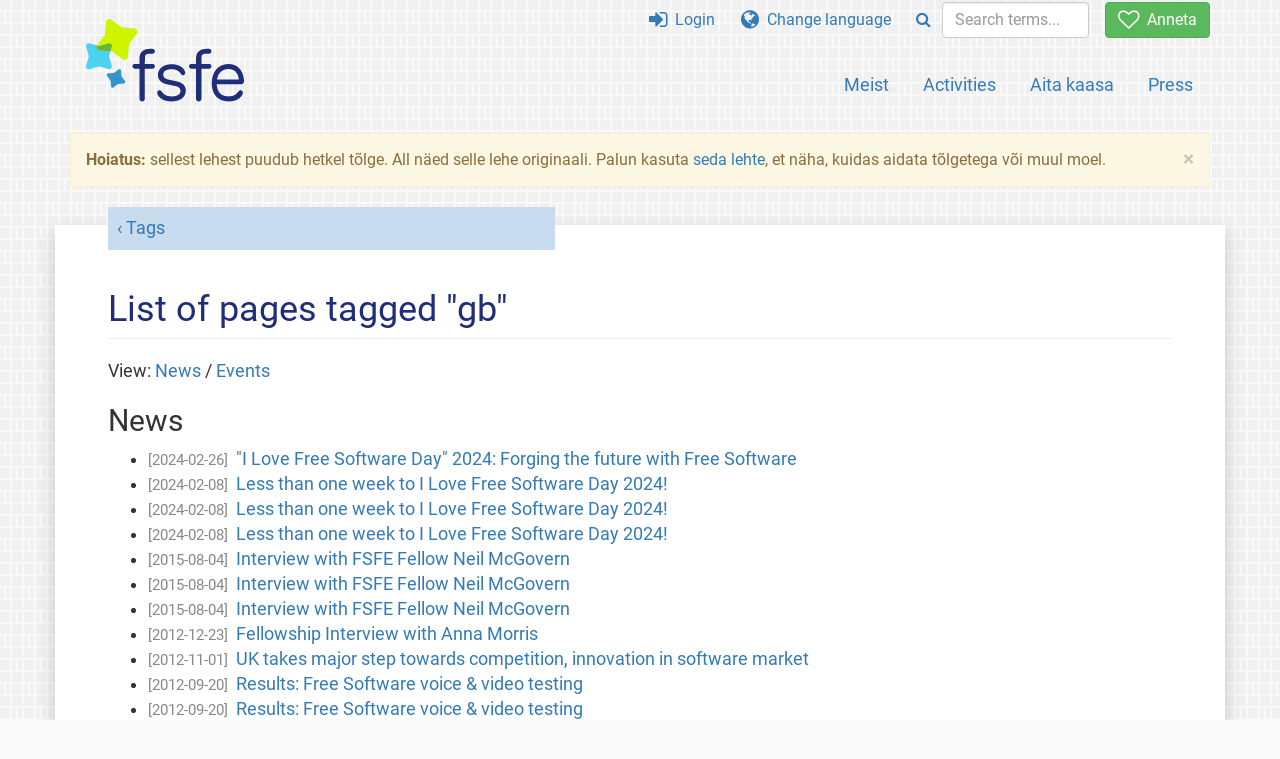

--- FILE ---
content_type: text/html; charset=UTF-8
request_url: https://fsfe.org/tags/tagged-gb.et.html
body_size: 6096
content:
<!DOCTYPE html>
<html lang="et" class="et no-js
      "><head><meta http-equiv="Content-Type" content="text/html; charset=utf-8"><meta name="robots" content="noindex"><meta name="viewport" content='width=device-width, initial-scale=1.0"'><meta http-equiv="X-UA-Compatible" content="IE=edge"><link rel="stylesheet" media="all" href="/look/main.css?20230215" type="text/css"><link rel="stylesheet" media="print" href="/look/print.css" type="text/css"><link rel="icon" href="/graphics/fsfe.ico" type="image/x-icon"><link rel="apple-touch-icon" href="/graphics/touch-icon.png" type="image/png"><link rel="apple-touch-icon-precomposed" href="/graphics/touch-icon.png" type="image/png"><link rel="alternate" title="FSFE " href="/news/news.et.rss" type="application/rss+xml"><link rel="alternate" title="FSFE " href="/events/events.et.rss" type="application/rss+xml"><link type="text/html" rel="alternate" hreflang="en" lang="en" href="/tags/tagged-gb.en.html" title="English"><link type="text/html" rel="alternate" hreflang="es" lang="es" href="/tags/tagged-gb.es.html" title="Español"><link type="text/html" rel="alternate" hreflang="nl" lang="nl" href="/tags/tagged-gb.nl.html" title="Nederlands"><meta name="description" content="Free Software Foundation Europe is a charity that empowers users to control technology. We enable people to use, understand, adapt, and share software."><meta name="fediverse:creator" content="@fsfe@mastodon.social"><meta name="twitter:card" content="summary"><meta name="twitter:site" content="@fsfe"><meta name="twitter:image" content="https://fsfe.org/graphics/logo-text_square.png"><meta name="twitter:title" content='Pages tagged "gb" - FSFE'><meta name="twitter:description" content="Free Software Foundation Europe is a charity that empowers users to control technology. We enable people to use, understand, adapt, and share software."><meta property="og:type" content="article"><meta property="og:site_name" content="FSFE - Free Software Foundation Europe"><meta property="og:image" content="https://fsfe.org/graphics/logo-text_square.png"><meta property="og:locale" content="et"><meta property="og:url" content="https://fsfe.org/tags/tagged-gb.html"><meta property="og:title" content='Pages tagged "gb" - FSFE'><meta property="og:description" content="Free Software Foundation Europe is a charity that empowers users to control technology. We enable people to use, understand, adapt, and share software."><script src="/scripts/thirdparty/jquery.min.js"></script><script src="/scripts/thirdparty/modernizr.custom.65251.js"></script><title>Pages tagged "gb" - FSFE</title></head><body><!--This file was generated by an XSLT script. Please do not edit.--><nav id="translations" class="alert"><a class="close" data-toggle="collapse" data-target="#translations" href="#">
          ×
        </a><a class="contribute-translation" href="/contribute/translators/index.et.html">Tõlkimine</a><ul><li><a href="/tags/tagged-gb.en.html">English</a></li><li><a href="/tags/tagged-gb.es.html">Español</a></li><li><a href="/tags/tagged-gb.nl.html">Nederlands</a></li></ul></nav><header id="top"><div id="masthead"><a id="logo" aria-label="FSFE Logo" href="/"><span>Free Software Foundation Europe</span></a></div><nav id="menu"><p>Go to:</p><ul id="direct-links"><li id="direct-to-menu-list"><a href="#menu-list">Menu</a></li><li id="direct-to-content"><a href="#content">Content</a></li><li id="direct-to-page-info"><a href="#page-info">Page info</a></li></ul><input type="checkbox" id="burger"><label for="burger"><i class="fa fa-bars fa-lg"></i></label><div id="menu-list"><ul><li id="menu-donate"><a href="https://my.fsfe.org/donate?referrer=https://fsfe.org/tags/tagged-gb.html"><i class="fa fa-heart-o fa-lg"></i> Anneta</a></li></ul><ul id="menu-sections"><li><a href="/about/about.et.html">Meist</a></li><li><a href="/activities/activities.et.html">Activities</a></li><li><a href="/contribute/contribute.et.html">Aita kaasa</a></li><li class="visible-xs"><a href="/news/news.et.html">Latest News</a></li><li class="visible-xs"><a href="/events/events.et.html">Upcoming Events</a></li><li class="visible-xs"><a href="/news/podcast.et.html">Podcast</a></li><li><a href="/press/press.et.html">Press</a></li></ul><ul><li><a href="https://my.fsfe.org/"><i class="fa fa-sign-in fa-lg"></i> Login</a></li><li id="menu-translations"><a href="#translations" data-toggle="collapse" data-target="#translations"><i class="fa fa-globe fa-lg"></i> Change language</a></li><li id="menu-search-box"><form method="GET" action="/search/search.et.html"><div class="input-group"><div class="input-group-btn"><button class="btn btn-primary" type="submit" aria-label="Search"><i class="fa fa-search"></i></button></div><input placeholder="Search terms..." type="text" name="q" size="10" class="form-control"></div></form></li></ul></div></nav></header><div id="notifications"><div class="alert warning yellow"><a class="close" data-dismiss="alert" href="#" aria-hidden="true">
            ×
          </a><p><strong>Hoiatus: </strong>
    sellest lehest puudub hetkel tõlge. All näed selle lehe originaali.
		Palun kasuta
		<a href="/contribute/contribute.et.html">seda lehte</a>, et näha, kuidas
		aidata tõlgetega või muul moel.
	</p></div><div id="infobox"></div></div><main><div id="content" lang="en"><p id="category"><a href="/tags/tags.et.html">Tags</a></p><h1 id="id-list-of-pages-tagged-gb">List of pages tagged "gb"</h1><p>View: <a href="#tagged-news">News</a> / <a href="#tagged-events">Events</a></p><h2 id="tagged-news">News</h2><ul><li><span class="newsdate">[2024-02-26]</span><a href="/news/2024/news-20240226-01.et.html">"I Love Free Software Day" 2024: Forging the future with Free Software</a></li><li><span class="newsdate">[2024-02-08]</span><a href="/news/2024/news-20240208-01.et.html">Less than one week to I Love Free Software Day 2024!</a></li><li><span class="newsdate">[2024-02-08]</span><a href="/news/2024/news-20240208-01.et.html">Less than one week to I Love Free Software Day 2024!</a></li><li><span class="newsdate">[2024-02-08]</span><a href="/news/2024/news-20240208-01.et.html">Less than one week to I Love Free Software Day 2024!</a></li><li><span class="newsdate">[2015-08-04]</span><a href="https://blogs.fsfe.org/fellowship-interviews/?p=683">Interview with FSFE Fellow Neil McGovern</a></li><li><span class="newsdate">[2015-08-04]</span><a href="https://blogs.fsfe.org/fellowship-interviews/?p=683">Interview with FSFE Fellow Neil McGovern</a></li><li><span class="newsdate">[2015-08-04]</span><a href="https://blogs.fsfe.org/fellowship-interviews/?p=683">Interview with FSFE Fellow Neil McGovern</a></li><li><span class="newsdate">[2012-12-23]</span><a href="https://blogs.fsfe.org/fellowship-interviews/?p=652">Fellowship Interview with Anna Morris</a></li><li><span class="newsdate">[2012-11-01]</span><a href="/news/2012/news-20121101-02.et.html">UK takes major step towards competition, innovation in software market</a></li><li><span class="newsdate">[2012-09-20]</span><a href="/news/2012/news-20120920-01.et.html">Results: Free Software voice &amp; video testing</a></li><li><span class="newsdate">[2012-09-20]</span><a href="/news/2012/news-20120920-01.et.html">Results: Free Software voice &amp; video testing</a></li><li><span class="newsdate">[2012-06-16]</span><a href="/news/2012/news-20120616-01.et.html">4 Steps to immunity from UK snooping laws</a></li><li><span class="newsdate">[2012-06-01]</span><a href="/news/2012/news-20120426-01.et.html">FSFE responds to UK Open Standards Consultation</a></li><li><span class="newsdate">[2012-06-01]</span><a href="/news/2012/news-20120601-02.et.html">FSFE responds to UK Open Standards Consultation</a></li><li><span class="newsdate">[2012-05-28]</span><a href="/news/2012/news-20120528-01.et.html">FSFE: NW UK businesses please tell Government that Open Standards matter</a></li><li><span class="newsdate">[2012-04-25]</span><a href="/news/2012/news-20120425-01.et.html">UK Open Standards experts publish joint statement on Government consultation</a></li><li><span class="newsdate">[2012-04-25]</span><a href="/news/2012/news-20120425-01.et.html">UK Open Standards experts publish joint statement on Government consultation</a></li><li><span class="newsdate">[2012-04-25]</span><a href="/news/2012/news-20120425-01.et.html">UK Open Standards experts publish joint statement on Government consultation</a></li><li><span class="newsdate">[2012-04-25]</span><a href="/news/2012/news-20120425-02.et.html">Summit Meeting of experts calls upon UK Government to deliver on Open Standards</a></li><li><span class="newsdate">[2012-04-14]</span><a href="https://blogs.fsfe.org/riepernet/?p=149">Blog: FSFE participates in UK ICT curriculum consultation</a></li><li><span class="newsdate">[2012-04-14]</span><a href="https://blogs.fsfe.org/riepernet/?p=149">Blog: FSFE participates in UK ICT curriculum consultation</a></li><li><span class="newsdate">[2012-04-02]</span><a href="/news/2012/news-20120402-01.et.html">Hacking for freedom: Web Team comes to Manchester</a></li><li><span class="newsdate">[2012-03-29]</span><a href="/news/2012/news-20130329-01.et.html">Fellows unite UK environmentalists through "Green Bridge"</a></li><li><span class="newsdate">[2012-03-27]</span><a href="http://documentfreedom.org/handcuffs/handcuffs-uk.html">Handcuff an MP, the easy way</a></li><li><span class="newsdate">[2012-03-27]</span><a href="http://documentfreedom.org/handcuffs/handcuffs-uk.html">Handcuff an MP, the easy way</a></li><li><span class="newsdate">[2012-03-27]</span><a href="http://documentfreedom.org/handcuffs/handcuffs-uk.html">Handcuff an MP, the easy way</a></li><li><span class="newsdate">[2012-03-27]</span><a href="http://documentfreedom.org/handcuffs/handcuffs-uk.html">Handcuff an MP, the easy way</a></li><li><span class="newsdate">[2012-03-23]</span><a href="/news/2012/news-20120323-02.et.html">FSFE Fellow interviewed by BBC</a></li><li><span class="newsdate">[2012-03-23]</span><a href="/news/2012/news-20120323-02.et.html">FSFE Fellow interviewed by BBC</a></li><li><span class="newsdate">[2012-03-23]</span><a href="/news/2012/news-20120323-02.et.html">FSFE Fellow interviewed by BBC</a></li><li><span class="newsdate">[2012-03-23]</span><a href="/news/2012/news-20120323-02.et.html">FSFE Fellow interviewed by BBC</a></li><li><span class="newsdate">[2012-01-13]</span><a href="https://blogs.fsfe.org/samtuke/?p=255">Blog: Is teaching programming political?</a></li><li><span class="newsdate">[2012-01-13]</span><a href="https://blogs.fsfe.org/samtuke/?p=255">Blog: Is teaching programming political?</a></li><li><span class="newsdate">[2012-01-13]</span><a href="https://blogs.fsfe.org/samtuke/?p=255">Blog: Is teaching programming political?</a></li><li><span class="newsdate">[2012-01-13]</span><a href="https://blogs.fsfe.org/samtuke/?p=255">Blog: Is teaching programming political?</a></li><li><span class="newsdate">[2011-09-04]</span><a href="https://blogs.fsfe.org/samtuke/?p=215">Blog: FSFE at the DIY Feminist Festival in Manchester</a></li><li><span class="newsdate">[2011-08-14]</span><a href="https://blogs.fsfe.org/samtuke/?p=191">Blog: UK PDF Readers Sprint</a></li><li><span class="newsdate">[2011-08-14]</span><a href="https://blogs.fsfe.org/samtuke/?p=194">Blog: FSFE at OggCamp 2011</a></li><li><span class="newsdate">[2011-08-09]</span><a href="/news/2011/news-20110809-01.et.html">FSFE UK calls for removal of Government's software advertisements</a></li><li><span class="newsdate">[2011-05-18]</span><a href="https://etherpad.fsfe.org/zaKDgMacMd">Contribute to list of Free Software options for UK government</a></li><li><span class="newsdate">[2011-05-06]</span><a href="/freesoftware/standards/guardian-open-letter.et.html">Please use Open Standards for your newspaper's educational resources</a></li><li><span class="newsdate">[2011-05-02]</span><a href="/freesoftware/standards/bt-open-letter.et.html">Open letter to British Telecom: please include freedom in your new music service</a></li><li><span class="newsdate">[2011-03-30]</span><a href="/news/2011/news-20110330-04.et.html">A bright Document Freedom Day for Britain?</a></li><li><span class="newsdate">[2011-03-27]</span><a href="/news/2011/mapping-uk.en.html">Mapping the changing landscape of Free Software in the British Public Sector</a></li><li><span class="newsdate">[2011-03-01]</span><a href="http://www.instituteforgovernment.org.uk/publications/23/system-error">Think tank recommends adoption of FS principles in public sector IT</a></li><li><span class="newsdate">[2011-03-01]</span><a href="http://www.computerweekly.com/blogs/public-sector/2011/03/ban-the-microsoft-virus-govern.html">Open Source Specialist Group blames proprietary software for stagnant industry</a></li><li><span class="newsdate">[2011-03-01]</span><a href="http://www.computerweekly.com/blogs/public-sector/2011/02/24/open-source-si-forum.pdf">Cabinet Office presentation demanding Free Software from suppliers published</a></li><li><span class="newsdate">[2011-02-27]</span><a href="https://blogs.fsfe.org/samtuke/?p=113">Sam's blog: report from ODF Plugfest and Pirate Party UK Conference</a></li><li><span class="newsdate">[2011-02-25]</span><a href="/news/2011/news-20110225-01.et.html">UK: FSFE welcomes paper calling for Free Software in the NHS</a></li><li><span class="newsdate">[2011-02-25]</span><a href="/news/2011/news-20110225-01.et.html">UK: FSFE welcomes paper calling for Free Software in the NHS</a></li><li><span class="newsdate">[2011-02-01]</span><a href="/news/2011/news-20110201-01.et.html">New Country Coordinators for Italy and the UK</a></li><li><span class="newsdate">[2011-02-01]</span><a href="/news/2011/news-20110201-01.et.html">New Country Coordinators for Italy and the UK</a></li><li><span class="newsdate">[2011-02-01]</span><a href="/news/2011/news-20110201-01.et.html">New Country Coordinators for Italy and the UK</a></li><li><span class="newsdate">[2010-11-23]</span><a href="https://blogs.fsfe.org/fellowship-interviews/?p=156">Fellowship Interview with Brian Gough</a></li><li><span class="newsdate">[2010-11-23]</span><a href="https://blogs.fsfe.org/fellowship-interviews/?p=156">Fellowship Interview with Brian Gough</a></li><li><span class="newsdate">[2010-11-23]</span><a href="https://blogs.fsfe.org/fellowship-interviews/?p=156">Fellowship Interview with Brian Gough</a></li></ul><h2 id="tagged-events">Events</h2><ul><li><span class="newsdate">[2024-12-17T18:00:00Z]</span><a href="https://wiki.fsfe.org/LocalGroups/Potteries/Lymelight%20Lanes">Flörgåsbord 2024! (free tenpin bowling all evening!) in Newcastle-under-Lyme, United Kingdom of Great Britain and Northern Ireland</a></li><li><span class="newsdate">[2024-09-10T17:30:00Z]</span><a href="https://wiki.fsfe.org/LocalGroups/Potteries/KPA%20Clubhouse">Summer meetup! (Second Edition) in Keele, United Kingdom of Great Britain and Northern Ireland</a></li><li><span class="newsdate">[2023-12-19]</span><a href="https://wiki.fsfe.org/LocalGroups/Potteries">FSFE Potteries - Flörgåsbord! (A social with 4 free bowling lanes!) in Newcastle-under-Lyme, UK</a></li><li><span class="newsdate">[2023-02-14]</span><a href="https://wiki.fsfe.org/LocalGroups/Potteries"> I ♥ Free Software Day in Staffordshire, UK</a></li><li><span class="newsdate">[2019-10-19]</span><a href="https://www.oggcamp.org/">FSFE with an infobooth at OGGCamp in Manchester, Great Britain</a></li><li><span class="newsdate">[2014-02-03]</span><a href="/events/events.et.html#event-20140203-01">I love Free Software Festival in Manchester, United Kingdom</a></li><li><span class="newsdate">[2013-10-21]</span><a href="http://events.linuxfoundation.org/events/linuxcon-europe">Lockdown: Serfs or citizens in a connected world? LinuxCon Europe</a></li><li><span class="newsdate">[2013-10-21]</span><a href="http://events.linuxfoundation.org/events/linuxcon-europe">Lockdown: Serfs or citizens in a connected world? LinuxCon Europe</a></li><li><span class="newsdate">[2013-02-04]</span><a href="http://www.openstreetmap.org/?lat=53.484214&amp;lon=-2.235989&amp;zoom=18&amp;layers=M">Manchester Fellowship meeting</a></li><li><span class="newsdate">[2013-02-04]</span><a href="http://www.openstreetmap.org/?lat=53.484214&amp;lon=-2.235989&amp;zoom=18&amp;layers=M">Manchester Fellowship meeting</a></li><li><span class="newsdate">[2012-11-07]</span><a href="http://www.meetup.com/ORG-Manchester/events/80115332/">Manchester Digital Debate, UK</a></li><li><span class="newsdate">[2012-11-07]</span><a href="http://www.meetup.com/ORG-Manchester/events/80115332/">Manchester Digital Debate, UK</a></li><li><span class="newsdate">[2012-10-01]</span><a href="http://madlab.org.uk/content/free-software-foundation-europe-8/">Fellowship meeting in Manchester</a></li><li><span class="newsdate">[2012-10-01]</span><a href="http://madlab.org.uk/content/free-software-foundation-europe-8/">Fellowship meeting in Manchester</a></li><li><span class="newsdate">[2012-09-15]</span><a href="/events/events.et.html#event-20120915-03">Software Freedom Day with Manchester Fellows</a></li><li><span class="newsdate">[2012-09-15]</span><a href="/events/events.et.html#event-20120915-03">Software Freedom Day with Manchester Fellows</a></li><li><span class="newsdate">[2012-08-18]</span><a href="http://oggcamp.org/">OggCamp 2012 Liverpool</a></li><li><span class="newsdate">[2012-08-18]</span><a href="http://oggcamp.org/">OggCamp 2012 Liverpool</a></li><li><span class="newsdate">[2012-08-06]</span><a href="http://madlab.org.uk/content/free-software-foundation-europe-5/">Fellowship meeting in Manchester</a></li><li><span class="newsdate">[2012-06-26]</span><a href="/events/events.et.html#event-20120626-01">Richard Stallman gives a talk about "Free Digital Society" in Manchester, UK</a></li><li><span class="newsdate">[2012-06-23]</span><a href="/events/events.et.html#event-20120623-01">Richard Stallman gives a talk about "The Free Software Movement and the GNU/Linux Operating System" in Leicester, UK</a></li><li><span class="newsdate">[2012-06-23]</span><a href="/events/events.et.html#event-20120623-01">Richard Stallman gives a talk about "The Free Software Movement and the GNU/Linux Operating System" in Leicester, UK</a></li><li><span class="newsdate">[2012-06-23]</span><a href="/events/events.et.html#event-20120623-01">Richard Stallman gives a talk about "The Free Software Movement and the GNU/Linux Operating System" in Leicester, UK</a></li><li><span class="newsdate">[2012-06-22]</span><a href="/events/events.et.html#event-20120622-01">Richard Stallman gives a talk about "Copyright vs. Community" in Camden, UK</a></li><li><span class="newsdate">[2012-06-22]</span><a href="/events/events.et.html#event-20120622-01">Richard Stallman gives a talk about "Copyright vs. Community" in Camden, UK</a></li><li><span class="newsdate">[2012-05-31]</span><a href="http://madlab.org.uk/content/free-software-foundation-europe-3/">Fellowship meeting in Manchester</a></li><li><span class="newsdate">[2012-05-31]</span><a href="http://madlab.org.uk/content/free-software-foundation-europe-3/">Fellowship meeting in Manchester</a></li><li><span class="newsdate">[2012-05-29]</span><a href="http://openstandardsroundtable5.eventbrite.co.uk/">UK Cabinet Office meeting in Manchester</a></li><li><span class="newsdate">[2012-05-29]</span><a href="http://openstandardsroundtable5.eventbrite.co.uk/">UK Cabinet Office meeting in Manchester</a></li><li><span class="newsdate">[2012-04-26]</span><a href="http://madlab.org.uk/content/free-software-foundation-europe-3/">Fellowship meeting in Manchester</a></li><li><span class="newsdate">[2012-04-21]</span><a href="https://wiki.fsfe.org/WebSprint2012">Web Sprint (UK)</a></li><li><span class="newsdate">[2012-04-21]</span><a href="https://wiki.fsfe.org/WebSprint2012">Web Sprint (UK)</a></li><li><span class="newsdate">[2012-04-04]</span><a href="http://ossg.bcs.org/2012/02/25/looking-into-the-future-of-hmg-desktopclient-side-computing/">The future of UK Government Desktop/Client side computing</a></li><li><span class="newsdate">[2012-04-04]</span><a href="http://ossg.bcs.org/2012/02/25/looking-into-the-future-of-hmg-desktopclient-side-computing/">The future of UK Government Desktop/Client side computing</a></li><li><span class="newsdate">[2012-03-31]</span><a href="/events/events.et.html#event-20120331-01">Sustainability festivals in Manchester and Leicester, UK</a></li><li><span class="newsdate">[2012-03-31]</span><a href="/events/events.et.html#event-20120331-01">Sustainability festivals in Manchester and Leicester, UK</a></li><li><span class="newsdate">[2012-03-29]</span><a href="http://madlab.org.uk/content/free-software-foundation-europe-4/">Fellowship meeting in Manchester: JACK audio</a></li><li><span class="newsdate">[2012-03-24]</span><a href="http://www.openrightsgroup.org/orgcon-2012">FSFE at Open Rights Group ORGCon, London</a></li><li><span class="newsdate">[2012-03-22]</span><a href="/events/events.et.html#event-20120322-01">Mailpod: Fellowship project meeting, Manchester</a></li><li><span class="newsdate">[2011-11-24]</span><a href="http://madlab.org.uk/content/fsfe-7">Fellowship meeting in Manchester</a></li><li><span class="newsdate">[2011-10-31]</span><a href="http://www.aber.ac.uk/en/news/archive/2011/10/title-108658-en.html">FSFE at talk by Richard Stallman in Aberystwyth, UK</a></li><li><span class="newsdate">[2011-10-20]</span><a href="http://www.meetup.com/Contact/London-GB/88323/">ContactCon 2011, London</a></li><li><span class="newsdate">[2011-10-17]</span><a href="http://www.bcs.org/content/conEvent/6412">OpenCores introduction and demonstration, London</a></li><li><span class="newsdate">[2011-10-08]</span><a href="http://www.flossuk.org/Events/Unconference2011">FLOSS UK Unconference 2011</a></li><li><span class="newsdate">[2011-09-29]</span><a href="http://madlab.org.uk/content/fsfe-6">Fellowship meeting in Manchester, UK</a></li><li><span class="newsdate">[2011-09-20]</span><a href="http://madlab.org.uk/content/manchester-free-software-14">FSFE talk on Freedom Boxes, Manchester</a></li><li><span class="newsdate">[2011-09-17]</span><a href="http://softwarefreedomday.org">Software Freedom Day 2011</a></li><li><span class="newsdate">[2011-09-17]</span><a href="http://softwarefreedomday.org">Software Freedom Day 2011</a></li><li><span class="newsdate">[2011-09-17]</span><a href="http://softwarefreedomday.org">Software Freedom Day 2011</a></li><li><span class="newsdate">[2011-09-17]</span><a href="http://softwarefreedomday.org">Software Freedom Day 2011</a></li><li><span class="newsdate">[2011-09-17]</span><a href="/events/events.et.html#event-20110917-02">Software Freedom Day in Manchester</a></li><li><span class="newsdate">[2011-09-14]</span><a href="https://dpcrosspartygroup.wordpress.com/">FSFE in Scottish Parliament for Digital Participation meeting</a></li><li><span class="newsdate">[2011-09-04]</span><a href="http://diyfeminism.com/events-andworkshops/">FSFE at DIY Feminism Festival, Manchester</a></li><li><span class="newsdate">[2011-09-03]</span><a href="/events/events.et.html#event-20110903-01">Braderie of Lille, France</a></li><li><span class="newsdate">[2011-08-25]</span><a href="http://www.cs.bham.ac.uk/sys/news/content/2011/08/10/richard-stallman-public-lecture/">FSFE at talk by Richard Stallman in Birmingham, UK</a></li><li><span class="newsdate">[2011-08-14]</span><a href="http://oggcamp.org/">FSFE at OggCamp 2011 Surrey, UK</a></li><li><span class="newsdate">[2011-08-13]</span><a href="http://madlab.org.uk/content/stamp-out-the-ads-free-software-pdf-reader-sprint/">PDF Readers Sprint in Manchester, UK</a></li><li><span class="newsdate">[2011-07-28]</span><a href="http://madlab.org.uk/content/fsfe-5">Fellowship meeting in Manchester, UK</a></li><li><span class="newsdate">[2011-06-30]</span><a href="http://madlab.org.uk/content/fsfe-4">Fellowship meeting in Manchester, UK</a></li><li><span class="newsdate">[2011-06-14]</span><a href="http://www.smartgovlive.com/">SmartGov Live Conference</a></li><li><span class="newsdate">[2011-05-26]</span><a href="http://madlab.org.uk/content/fsfe-2">Fellowship meeting in Manchester, UK</a></li><li><span class="newsdate">[2011-05-26]</span><a href="http://madlab.org.uk/content/fsfe-2">Fellowship meeting in Manchester, UK</a></li><li><span class="newsdate">[2011-05-21]</span><a href="http://www.ukuug.org/events/opentech2011/">OpenTech 2011</a></li><li><span class="newsdate">[2011-04-07]</span><a href="/events/events.et.html#event-20110407-01">Fellowship meeting in Manchester, UK</a></li><li><span class="newsdate">[2011-03-30]</span><a href="/events/events.et.html#event-20110330-03">Manchester DFD: Preserving culture &amp; knowledge with Open Standards</a></li><li><span class="newsdate">[2011-03-01]</span><a href="/events/events.et.html#event-20110301-01">FSF founder Richard Stallman touring UK</a></li><li><span class="newsdate">[2011-03-01]</span><a href="/events/events.et.html#event-20110301-01">FSF founder Richard Stallman touring UK</a></li><li><span class="newsdate">[2011-03-01]</span><a href="/events/events.et.html#event-20110301-01">FSF founder Richard Stallman touring UK</a></li><li><span class="newsdate">[2011-03-01]</span><a href="/events/events.et.html#event-20110301-01">FSF founder Richard Stallman touring UK</a></li><li><span class="newsdate">[2011-02-26]</span><a href="http://pirateconference.eventbrite.com/">FSFE at UK Pirate Party Conference 2011</a></li><li><span class="newsdate">[2011-02-26]</span><a href="http://pirateconference.eventbrite.com/">FSFE at UK Pirate Party Conference 2011</a></li><li><span class="newsdate">[2011-02-26]</span><a href="http://pirateconference.eventbrite.com/">FSFE at UK Pirate Party Conference 2011</a></li><li><span class="newsdate">[2011-02-24]</span><a href="http://odfplugfest.co.uk/">FSFE at Open Document Plugfest</a></li><li><span class="newsdate">[2011-02-24]</span><a href="http://odfplugfest.co.uk/">FSFE at Open Document Plugfest</a></li><li><span class="newsdate">[2011-02-24]</span><a href="http://odfplugfest.co.uk/">FSFE at Open Document Plugfest</a></li><li><span class="newsdate">[2010-09-23]</span><a href="/events/events.et.html#event-20100923-01">Westminster eForum Seminar in London, U.K.</a></li><li><span class="newsdate">[2010-09-23]</span><a href="/events/events.et.html#event-20100923-01">Westminster eForum Seminar in London, U.K.</a></li></ul></div></main><aside id="followup" class="subscribe-nl"><h2>Subscribe to our email updates</h2><p>Our experts inform you about current news, events, activities, and how you can contribute.<span style="font-size:0.8em">
              (<a href="/about/legal/imprint.et.html#id-privacy-policy"><span style="color:white; text-decoration: underline;">Privacy Policy</span></a>)
            </span></p><form class="form-inline" id="formnl" name="formnl" method="POST" action="https://my.fsfe.org/subscribe"><input type="hidden" name="language" value="en"><input type="input" style="display: none !important" name="password" tabindex="-1" autocomplete="off"><input id="yourname" name="name" type="text" required="required" placeholder="Your Name"><input id="email" name="email1" type="email" required="required" placeholder="Email Address"><fsfe-cd-referrer-input></fsfe-cd-referrer-input><input type="hidden" name="wants_info" value="yes"><input type="hidden" name="wants_newsletter_info" value="yes"><input type="hidden" name="category" value="i"><input id="submit" type="submit" value="Telli"></form></aside><nav id="direct-to-top"><a href="#top">Go to the top</a></nav><footer><div id="footer-social-media"><div><p class="share-buttons footer"><a href="https://mastodon.social/@fsfe"><img src="/graphics/services/mastodon.png" alt="Mastodon" title="Mastodon"></a><a href="https://media.fsfe.org/a/fsfe/videos"><img src="/graphics/services/peertube.png" alt="Peertube" title="Peertube"></a></p></div></div><div id="page-info"><div><p>Copyright © 2001-2026 <a href="/">Free Software Foundation Europe</a>.</p><p>
    Except as otherwise noted, the content of this particular page is licensed under the <a href="https://creativecommons.org/licenses/by-sa/4.0/">Creative Commons Attribution Share-Alike 4.0 License (CC-BY-SA 4.0)</a>.
    For more information, please refer to our website content <a href="/about/license-policy.et.html">licensing policy</a>.
  </p></div><div><p><a href="/about/contact.et.html">Contact us</a></p><p><a href="/about/jobs/index.et.html">Jobs</a></p><p><a href="/about/legal/imprint.et.html">Imprint</a></p><p><a href="/about/legal/imprint.et.html#id-privacy-policy">Privacy Policy</a></p><p><a href="/about/transparency-commitment.et.html">Transparency Commitment</a></p><p><a href="/about/js-licences.et.html" data-jslicense="1">JavaScript Licences</a></p></div><div><p><a rel="nofollow" href="https://git.fsfe.org/FSFE/fsfe-website/src/branch/master/fsfe.org/tags/tagged-gb.en.xhtml">Lähtekood</a></p><p><a href="/contribute/web/web.et.html">Contribute to the Web team</a></p><p><a href="/contribute/translators/translators.et.html">Tõlkimine</a></p><p></p></div></div></footer><script src="/scripts/thirdparty/bootstrap.custom.js"></script></body></html>
